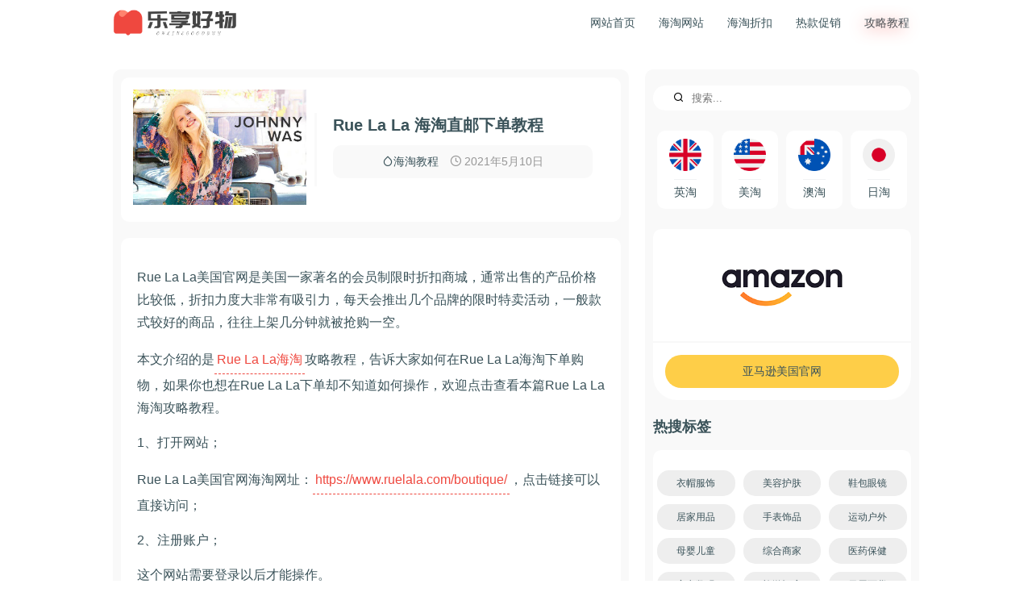

--- FILE ---
content_type: text/html; charset=utf-8
request_url: https://www.olgoodbuy.com/goodbuy-news/ruelala-shopping-guides.html
body_size: 6861
content:
<!DOCTYPE html>
<html xml:lang="zh-cn" lang="zh-cn" >
<head>
  <base href="https://www.olgoodbuy.com/goodbuy-news/ruelala-shopping-guides.html" />
	<meta http-equiv="content-type" content="text/html; charset=utf-8" />
	<meta name="keywords" content="RueLaLa" />
	<meta name="author" content="Super User" />
	<meta name="description" content="Rue La La美国官网是美国一家著名的会员制限时折扣商城，通常出售的产品价格比较低，折扣力度大非常有吸引力，每天会推出几个品牌的限时特卖活动，一般款式较好的商品，往往上架几分钟就被抢购一空。" />
	<title>Rue La La 海淘直邮下单教程 - 乐享好物</title>
	<link href="/templates/content/favicon.ico" rel="shortcut icon" type="image/vnd.microsoft.icon" />
	<link href="https://www.olgoodbuy.com/component/search/?Itemid=106&amp;layout=blog&amp;catid=13&amp;id=3881&amp;format=opensearch" rel="search" title="搜索 乐享好物" type="application/opensearchdescription+xml" />
	<!--[if lt IE 9]><script src="/media/system/js/html5fallback.js?da0f78933ba8dfcd46a523bcf1c5227c" type="text/javascript"></script><![endif]-->

<meta http-equiv="X-UA-Compatible" content="IE=edge,chrome=1">
<meta content="width=device-width,initial-scale=1.0,minimum-scale=1.0,maximum-scale=1.0,user-scalable=no" name="viewport">
<link rel="stylesheet" href="/templates/content/css/buy.css" type="text/css" />
<link rel="stylesheet" href="/templates/content/fonts/fonts.css" type="text/css" />
<link rel="canonical" href="https://www.olgoodbuy.com/goodbuy-news/ruelala-shopping-guides.html">
<script type="text/javascript" src="/templates/content/js/jQuery.min.js"></script>
<script async src="https://www.googletagmanager.com/gtag/js?id=G-0CFK0VXRRH"></script>
<script>
  window.dataLayer = window.dataLayer || [];
  function gtag(){dataLayer.push(arguments);}
  gtag('js', new Date());

  gtag('config', 'G-0CFK0VXRRH');
</script>
<!--link -->
<script type="text/javascript" src="https://www.linkhaitao.com/static/link_tool/link_tao_rc.js?v=2.1.180309"></script>
<script type="text/javascript" src="https://www.linkhaitao.com/tool.php?mod=adlink&op=ignore&track=6f70itaq6wFW0yPV1sYQkvFPaxGFM_aB_bIXKF62T3fkdkLEUpz9WJ"></script>
<script type="text/javascript">
var lkht_custom_param_ext1='olgoodbuy.com';
var client = "6f70itaq6wFW0yPV1sYQkvFPaxGFM_aB_bIXKF62T3fkdkLEUpz9WJ";
var linkunion_tjl = TaoJinLian._init(client,true);
linkunion_tjl._run();
</script>
</head>
<body class="body">
<nav>
   <div class="head">
      <a class="brand" href="/"><img src="/templates/content/images/logo.png" alt="LOGO" class="logo" /></a>
     <div class="menu">
     <ul class="touch">
<li class="category"><a href="/" >网站首页</a></li><li class="category"><a href="/global-shopping-website.html" >海淘网站</a></li><li class="category"><a href="/sale.html" >海淘折扣</a></li><li class="category"><a href="/hot-promo.html" >热款促销</a></li><li class="category active"><a href="/goodbuy-news.html" >攻略教程</a></li></ul>

     </div>
    <a class="js-toggle clicon" href="#">
    <span class="mline"></span>
    <span class="mline"></span>
    <span class="mline"></span>
  </a>
  </div>
</nav>
<div class="main">
	<div class="content">
    <div class="goodbuy-page" itemscope itemtype="https://schema.org/Article">
	<meta itemprop="inLanguage" content="zh-CN" />
	
		
			<div class="goodbuy-header">
		<div class="cont-img">
					<img
				src="https://images.olgoodbuy.com/2159-g2zt.jpg" alt="Rue La La 海淘直邮下单教程" itemprop="thumbnailUrl"/>
			</div>
		<div class="goodbuy-top">
		<h1 itemprop="headline">
			Rue La La 海淘直邮下单教程		</h1>
									
						<div class="goodbuy-info">

		
			
			
										<span class="goodbuy-cate">
																		<a class="icon-droplet" href="/goodbuy-news.html" itemprop="genre">海淘教程</a>							</span>			
			
										<span class="goodbuy-date">
				<i class="icon-clock" aria-hidden="true"></i>
				<time datetime="2021-05-10T08:00:11+08:00" itemprop="datePublished">
					2021年5月10日				</time>
			</span>			
		
					
			
						</div>
	     <div class="goodbuy-content-field">
			    </div>
	    </div>
	</div>
	
							<div class="article">

	<div itemprop="articleBody" class="article-text">
		<p>Rue La La美国官网是美国一家著名的会员制限时折扣商城，通常出售的产品价格比较低，折扣力度大非常有吸引力，每天会推出几个品牌的限时特卖活动，一般款式较好的商品，往往上架几分钟就被抢购一空。</p>
<p>本文介绍的是<a href="/global-shopping-website/rue-la-la.html" target="_blank" rel="noopener noreferrer">Rue La La海淘</a>攻略教程，告诉大家如何在Rue La La海淘下单购物，如果你也想在Rue La La下单却不知道如何操作，欢迎点击查看本篇Rue La La海淘攻略教程。</p>
<p>1、打开网站；</p>
<p>Rue La La美国官网海淘网址：<a href="https://rstyle.me/+-dl1nqxhrLD1Q0tLAaDHWQ" target="_blank" rel="noopener noreferrer">https://www.ruelala.com/boutique/</a>，点击链接可以直接访问；</p>
<p>2、注册账户；</p>
<p>这个网站需要登录以后才能操作。</p>
<p>已经注册过的朋友选择LOG IN登录即可，未注册用户选择Sign up点击注册账户；</p>
<p><img src="https://images.olgoodbuy.com/2159-g2z1.png" alt="" style="display: block; margin-left: auto; margin-right: auto;" /></p>
<p><span>进入注册账户页面；</span></p>
<p><img src="https://images.olgoodbuy.com/2159-g2z2.png" alt="" style="display: block; margin-left: auto; margin-right: auto;" /></p>
<p><span>继续输入密码；</span></p>
<p><img src="https://images.olgoodbuy.com/2159-g2z3.png" alt="" style="display: block; margin-left: auto; margin-right: auto;" /></p>
<p>3、挑选商品；</p>
<p>自己想要购买的产品加入到购物车，然后点击右上角Bag查看购物车来到购物车页面；</p>
<p><img src="https://images.olgoodbuy.com/2159-g2z4.png" alt="" style="display: block; margin-left: auto; margin-right: auto;" /></p>
<p><span>4、点击右上方Bag选择查看购物车，进入购物车页面；</span></p>
<p><img src="https://images.olgoodbuy.com/2159-g2z5.png" alt="" style="display: block; margin-left: auto; margin-right: auto;" /></p>
<p><span>5、点击CHECKOUT NOW进入填写收货地址页面；</span></p>
<p><img src="https://images.olgoodbuy.com/2159-g2z6.png" alt="" style="display: block; margin-left: auto; margin-right: auto;" /></p>
<p><span>6、继续进入付款页面以及填写账单地址页面；</span></p>
<p><img src="https://images.olgoodbuy.com/2159-g2z7.png" alt="" style="display: block; margin-left: auto; margin-right: auto;" /></p>
<p><span>7、剩下的就是等待转运公司收到货，做好转运明细，坐等收货咯！</span></p>
<div id="gtx-trans" style="position: absolute; left: 346px; top: 68.0156px;">
<div class="gtx-trans-icon"></div>
</div>	</div>
				
			<ul class="tags inline">
																	<li class="tag-50 tag-list0" itemprop="keywords">
					<a href="/brand-shops/news.html" class="label label-info">
						海淘资讯 					</a>
				</li>
																				<li class="tag-73 tag-list1" itemprop="keywords">
					<a href="/guides/strategy.html" class="label label-info">
						攻略					</a>
				</li>
						</ul>
	      <div style="text-align: center;padding-top: 20px;color: #000;"><span style="display: block;color: #ed5035;font-size: 18px;font-weight: 700;">+V：Goodbdealsmm</span> 获取更多折扣信息</div>
	</div>
	
					<ul class="pagenav">
	<li class="previous">
		<a class="prelink" title="Rue La La 2021最新海淘攻略" aria-label="上一篇文章: Rue La La 2021最新海淘攻略" href="/goodbuy-news/rue-la-la-guides.html" rel="prev">
			<span class="icon-chevron-left" aria-hidden="true"></span> <span aria-hidden="true" class="ptle">Rue La La 2021最新海淘攻略</span>		</a>
	</li>
	<li class="next">
		<a class="nexlink" title="Olivela 美国官网2024年海淘攻略教程" aria-label="下一篇文章: Olivela 美国官网2024年海淘攻略教程" href="/goodbuy-news/olivela-guide.html" rel="next">
			<span aria-hidden="true" class="ptle">Olivela 美国官网2024年海淘攻略教程</span> <span class="icon-chevron-right" aria-hidden="true"></span>		</a>
	</li>
</ul>
			
</div>

    <div class="clear"></div>
    		<div class="goodbuy-block">
							<h3>小O推荐</h3>
						<ul class="content-bo">
						<li>
									<a class="bo-li" href="/goodbuy-news/hermes-guide.html">			<img
				src="https://images.olgoodbuy.com/21712-s5zt.png" alt="Hermes 爱马仕2021最新海淘攻略" itemprop="thumbnailUrl"/>
						<span>Hermes 爱马仕2021最新海淘攻略</span></a>
				
				
				
				
				
				
				
							</li>
					<li>
									<a class="bo-li" href="/goodbuy-news/spacenk-uk-guide.html">			<img
				src="https://images.olgoodbuy.com/221019-a1zt.jpg" alt="Space NK UK英国官网2022最新海淘教程" itemprop="thumbnailUrl"/>
						<span>Space NK UK英国官网2022最新海淘教程</span></a>
				
				
				
				
				
				
				
							</li>
					<li>
									<a class="bo-li" href="/goodbuy-news/vivienne-westwood-guide.html">			<img
				src="https://images.olgoodbuy.com/221016-a2zt.jpg" alt="Vivienne Westwood 官网最新海淘下单教程" itemprop="thumbnailUrl"/>
						<span>Vivienne Westwood 官网最新海淘下单教程</span></a>
				
				
				
				
				
				
				
							</li>
					<li>
									<a class="bo-li" href="/goodbuy-news/timberland-guide.html">			<img
				src="https://images.olgoodbuy.com/230223N5-t.jpg" alt="Timberland 添柏岚美国官网海淘下单教程" itemprop="thumbnailUrl"/>
						<span>Timberland 添柏岚美国官网海淘下单教程</span></a>
				
				
				
				
				
				
				
							</li>
					<li>
									<a class="bo-li" href="/goodbuy-news/brooks-brothers-guide.html">			<img
				src="https://images.olgoodbuy.com/2023guide/0821n1-t.jpg" alt="Brooks Brothers美国官网2023最新海淘下单攻略教程" itemprop="thumbnailUrl"/>
						<span>Brooks Brothers美国官网2023最新海淘下单攻略教程</span></a>
				
				
				
				
				
				
				
							</li>
					<li>
									<a class="bo-li" href="/goodbuy-news/katespade-guide.html">			<img
				src="https://images.olgoodbuy.com/230315N2-t.jpg" alt="Kate Spade 官网2023最新海淘下单攻略" itemprop="thumbnailUrl"/>
						<span>Kate Spade 官网2023最新海淘下单攻略</span></a>
				
				
				
				
				
				
				
							</li>
			</ul>
		</div>
	
    </div>
    <div class="right">
    <div class="search">
	<form action="/goodbuy-news.html" method="post"  role="search" rel="nofollow">
		<div class="search-content">
		<input name="searchword" id="mod-search-searchword100" maxlength="200"  class="search-input" type="search" placeholder="搜索..." /> <button class="event-search" onclick="this.form.searchword.focus();"><i class="icon-search"></i></button>		<input type="hidden" name="task" value="search" />
		<input type="hidden" name="option" value="com_search" />
		<input type="hidden" name="Itemid" value="106" />
	</div>
	</form>
</div>

    		<div class="goodbuy-block">
						

<div class="custom"  >
	<div class="cont" style="display: flex;">
<div style="width: 25%;"><a href="/uk.html" style="display: flex; flex-flow: column; text-align: center; background: #fff; border-radius: 10px; padding: 10px; align-items: center; margin: 5px;"><img src="/images/nations/ENG.png" style="width: 40px;" /><span style="display: block; text-align: center; margin-top: 10px; padding-top: 5px; border-top: 1px #f1f3f4 solid;">英淘</span></a></div>
<div style="width: 25%;"><a href="/usa.html" style="display: flex; flex-flow: column; text-align: center; background: #fff; border-radius: 10px; padding: 10px; align-items: center; margin: 5px;"><img src="/images/nations/USA.png" style="width: 40px;" /><span style="display: block; text-align: center; margin-top: 10px; padding-top: 5px; border-top: 1px #f1f3f4 solid;">美淘</span></a></div>
<div style="width: 25%;"><a href="/aus.html" style="display: flex; flex-flow: column; text-align: center; background: #fff; border-radius: 10px; padding: 10px; align-items: center; margin: 5px;"><img src="/images/nations/AUS.png" style="width: 40px;" /><span style="display: block; text-align: center; margin-top: 10px; padding-top: 5px; border-top: 1px #f1f3f4 solid;">澳淘</span></a></div>
<div style="width: 25%;"><a href="/jpn.html" style="display: flex; flex-flow: column; text-align: center; background: #fff; border-radius: 10px; padding: 10px; align-items: center; margin: 5px;"><img src="/images/nations/JAN.png" style="width: 40px;" /><span style="display: block; text-align: center; margin-top: 10px; padding-top: 5px; border-top: 1px #f1f3f4 solid;">日淘</span></a></div>
</div></div>
		</div>
	

<div class="custom"  >
	<div class="goodbuy-block">
<div style="background: #fff; text-align: center; padding: 0 30px; border-radius: 10px 10px 0 0;"><img src="https://images.olgoodbuy.com/2022-amazon.png" alt="" style="max-width: 200px; background: #fff; border-radius: 10px; overflow: hidden;" /></div>
<p style="background: #fff; border-radius: 0 0 30px 30px; padding: 10px; border-top: 2px #f8f8f8 solid; display: flex;"><a href="https://rstyle.me/+w7u1Pycvf988R1EAI_2I3A" style="background: #fece48; padding: 10px; display: block; text-align: center; border-radius: 30px; width: 100%; margin: 5px;" title="amazon美国亚马逊" target="_blank" rel="noopener noreferrer">亚马逊美国官网</a></p>
</div></div>
		<div class="goodbuy-block">
							<h3>热搜标签</h3>
						<div class="tags">
	<ul>
		<li>
		<a href="/clothings-hats.html">
			衣帽服饰</a>
			</li>
		<li>
		<a href="/beauty-skin-care.html">
			美容护肤</a>
			</li>
		<li>
		<a href="/shoe-bag-glasses.html">
			鞋包眼镜</a>
			</li>
		<li>
		<a href="/home-supplies.html">
			居家用品</a>
			</li>
		<li>
		<a href="/watch-accessories.html">
			手表饰品</a>
			</li>
		<li>
		<a href="/exercise-outdoors.html">
			运动户外</a>
			</li>
		<li>
		<a href="/maternal-and-child-supplies.html">
			母婴儿童 </a>
			</li>
		<li>
		<a href="/complex.html">
			综合商家</a>
			</li>
		<li>
		<a href="/health-care.html">
			医药保健</a>
			</li>
		<li>
		<a href="/digital.html">
			家电数码</a>
			</li>
		<li>
		<a href="/tourist-hotel.html">
			旅游酒店</a>
			</li>
		<li>
		<a href="/daily-provisions.html">
			日用百货</a>
			</li>
		<li>
		<a href="/food-leisure.html">
			食品休闲</a>
			</li>
		<li>
		<a href="/pet-supplies.html">
			宠物用品</a>
			</li>
		<li>
		<a href="/food-wine-tea.html">
			食品酒茶</a>
			</li>
		<li>
		<a href="/gifts.html">
			鲜花礼品</a>
			</li>
		<li>
		<a href="/adult-products.html">
			成人用品</a>
			</li>
		<li>
		<a href="/health-regimen.html">
			健康养生</a>
			</li>
		<li>
		<a href="/car-supplies.html">
			汽车用品</a>
			</li>
		<li>
		<a href="/finance.html">
			金融理财</a>
			</li>
		</ul>
</div>
		</div>
	
    		<div class="goodbuy-block">
							<h3>品牌折扣</h3>
						<ul class="update-buy">
	<li itemscope itemtype="https://schema.org/Article">
		<a target="_blank" href="/dress/tessabit-h0124.html" itemprop="url">
						<img
				src="https://images.olgoodbuy.com/2026S/0124-7t.jpg" alt="Tessabit 官网新年促销奢品大牌享额外8折" itemprop="thumbnailUrl"/>
				<span itemprop="name">
				Tessabit 官网新年促销奢品大牌享额外8折			</span>
		</a>
	</li>
	<li itemscope itemtype="https://schema.org/Article">
		<a target="_blank" href="/dress/giglio-h0124.html" itemprop="url">
						<img
				src="https://images.olgoodbuy.com/2026S/0124-6t.jpg" alt="Giglio 官网现有冬日特惠25-26秋冬系列低至3折" itemprop="thumbnailUrl"/>
				<span itemprop="name">
				Giglio 官网现有冬日特惠25-26秋冬系列低至3折			</span>
		</a>
	</li>
	<li itemscope itemtype="https://schema.org/Article">
		<a target="_blank" href="/dress/netaporter-h0124.html" itemprop="url">
						<img
				src="https://images.olgoodbuy.com/2026S/0124-5t.jpg" alt="NET-A-PORTER 官网现有甄选FW25额外8折闪促" itemprop="thumbnailUrl"/>
				<span itemprop="name">
				NET-A-PORTER 官网现有甄选FW25额外8折闪促			</span>
		</a>
	</li>
	<li itemscope itemtype="https://schema.org/Article">
		<a target="_blank" href="/beauty/biossance-h0124.html" itemprop="url">
						<img
				src="https://images.olgoodbuy.com/2026S/0124-4t.jpg" alt="Biossance 官网护肤大促！甄选保湿产品无门槛7.5折+赠礼" itemprop="thumbnailUrl"/>
				<span itemprop="name">
				Biossance 官网护肤大促！甄选保湿产品无门槛7.5折+赠礼			</span>
		</a>
	</li>
	<li itemscope itemtype="https://schema.org/Article">
		<a target="_blank" href="/dress/tory-burch-h0124.html" itemprop="url">
						<img
				src="https://images.olgoodbuy.com/2026S/0124-3t.jpg" alt="Tory Burch 官网折扣区热卖！Kira云朵包、Ella托特等低至6折" itemprop="thumbnailUrl"/>
				<span itemprop="name">
				Tory Burch 官网折扣区热卖！Kira云朵包、Ella托特等低至6折			</span>
		</a>
	</li>
	<li itemscope itemtype="https://schema.org/Article">
		<a target="_blank" href="/dress/diesel-h0124.html" itemprop="url">
						<img
				src="https://images.olgoodbuy.com/2026S/0124-2t.jpg" alt="Diesel 官网季末大促！甄选服饰、包袋、配饰全部5折" itemprop="thumbnailUrl"/>
				<span itemprop="name">
				Diesel 官网季末大促！甄选服饰、包袋、配饰全部5折			</span>
		</a>
	</li>
</ul>
		</div>
			<div class="goodbuy-block">
							<h3>海淘资讯</h3>
						<ul class="update-buy">
	<li itemscope itemtype="https://schema.org/Article">
		<a target="_blank" href="/goodbuy-news/alo-yoga-2025.html" itemprop="url">
						<img
				src="https://images.olgoodbuy.com/2025G/0807-1t.jpg" alt="Alo Yoga 美国官网2025海淘攻略：轻松入明星同款瑜伽装备" itemprop="thumbnailUrl"/>
				<span itemprop="name">
				Alo Yoga 美国官网2025海淘攻略：轻松入明星同款瑜伽装备			</span>
		</a>
	</li>
	<li itemscope itemtype="https://schema.org/Article">
		<a target="_blank" href="/goodbuy-news/okx-2025.html" itemprop="url">
						<img
				src="https://images.olgoodbuy.com/2025G/okx-1t.jpg" alt="OKX 2025年深度评测：功能、费用与用户反馈全面解析" itemprop="thumbnailUrl"/>
				<span itemprop="name">
				OKX 欧易2025年深度评测：功能、费用与用户反馈全面解析			</span>
		</a>
	</li>
	<li itemscope itemtype="https://schema.org/Article">
		<a target="_blank" href="/goodbuy-news/buy-bitcoin.html" itemprop="url">
						<img
				src="https://images.olgoodbuy.com/2025G/0122-o1t.jpg" alt="如何购买比特币？比特币怎么买？" itemprop="thumbnailUrl"/>
				<span itemprop="name">
				如何购买比特币？比特币怎么买？			</span>
		</a>
	</li>
	<li itemscope itemtype="https://schema.org/Article">
		<a target="_blank" href="/goodbuy-news/cryptocurrency-start.html" itemprop="url">
						<img
				src="https://images.olgoodbuy.com/2024G/0524-1t.jpg" alt="虚拟币小白入门教程，干货满满！" itemprop="thumbnailUrl"/>
				<span itemprop="name">
				虚拟币小白入门教程，干货满满！			</span>
		</a>
	</li>
	<li itemscope itemtype="https://schema.org/Article">
		<a target="_blank" href="/goodbuy-news/bokksu-guide.html" itemprop="url">
						<img
				src="https://images.olgoodbuy.com/2024G/0506-a1t.jpg" alt="Bokksu 官网2024零食计划订阅+直邮攻略" itemprop="thumbnailUrl"/>
				<span itemprop="name">
				Bokksu 官网2024零食计划订阅+直邮攻略			</span>
		</a>
	</li>
	<li itemscope itemtype="https://schema.org/Article">
		<a target="_blank" href="/goodbuy-news/okx-2024.html" itemprop="url">
						<img
				src="https://images.olgoodbuy.com/2024G/0415-A1T.jpg" alt="OKX 欧易2024最新评价" itemprop="thumbnailUrl"/>
				<span itemprop="name">
				OKX 欧易2024最新评价			</span>
		</a>
	</li>
</ul>
		</div>
	
    
    
    </div>
</div>
<footer>
    

<div class="custom"  >
	<div style="padding: 20px 0; background-color: #f0f0f0; border-top: 1px solid #ddd; text-align: center; font-size: 14px; color: #3b535a;">
<p class="foot-desc-1">乐享好物是一家国内外购物分享平台，实时推送每日折扣福利与品牌优惠信息。中立消费角度提供海淘网站大全,品牌旗舰店与商城折扣优惠信息。</p>
<p class="foot-desc-2">友情链接：<a style="margin-right: 10px;" href="https://www.olgoodbuy.com/" target="_blank" rel="noopener noreferrer">乐享好物</a><a style="margin-right: 10px;" href="/sale.html" target="_blank" rel="noopener noreferrer">海淘折扣</a><a style="margin-right: 10px;" href="/goodbuy-news.html" target="_blank" rel="noopener noreferrer">海淘攻略</a><a style="margin-right: 10px;" href="https://www.zdspat.com" target="_blank" rel="noopener noreferrer">商标注册</a></p>
<p class="foot-desc-3">Copyrights 2018-2027 <a href="https://www.olgoodbuy.com/">乐享好物</a> All rights reserved. <a href="https://beian.miit.gov.cn/" target="_blank" rel="noopener noreferrer">晋ICP备17008518号-3</a><a style="color: #888; padding-left: 10px;" href="/sitemap.html/">网站地图</a></p>
</div>
<script>// <![CDATA[
(function(){
    var bp = document.createElement('script');
    var curProtocol = window.location.protocol.split(':')[0];
    if (curProtocol === 'https') {
        bp.src = 'https://zz.bdstatic.com/linksubmit/push.js';
    }
    else {
        bp.src = 'http://push.zhanzhang.baidu.com/push.js';
    }
    var s = document.getElementsByTagName("script")[0];
    s.parentNode.insertBefore(bp, s);
})();
// ]]></script></div>
 
</footer>
<script type="text/javascript">
    $(function(){$(function() {
    //检查对象，#boxs是要随滚动条固定的ID
    var offset = $('.stay').offset();
    $(window).scroll(function () {
    //检查对象的顶部是否在游览器可见的范围内
        var scrollTop = $(window).scrollTop();
            if (offset.top < scrollTop){
                $('.stay').addClass('fixed');
            }
            else{
                $('.stay').removeClass('fixed');
            } 
        });
    });
}); 
</script>
<script type="text/javascript">
    // open mobile menu
$('.js-toggle').click(function(e){
  e.preventDefault();
  $('.touch').slideToggle();
  $(this).toggleClass('open');
});
</script>
<!--dm-->
<script type='text/javascript' data-turbolinks-eval='false'>
var DuoMaiSiteID = 265503;
document.write(unescape("%3Cscript src='//djl.duomai.com/index.php?site_id=" + DuoMaiSiteID + ".js' type='text/javascript'%3E%3C/script%3E"));
document.write(unescape("%3Cscript src='//djl.duomai.com/duojinlian.js' type='text/javascript'%3E%3C/script%3E"));
</script>
<script type='text/javascript' data-turbolinks-eval='false'>
try{
  var _djl_ = DuoJinLian._init_();
  _djl_.hulue('undefined');
  _djl_.fankuibiaoqian('olgoodbuy');
         _djl_.zhizuo('undefined');
  _djl_.run();
}
catch(e)
{}
</script>
<script>
var _hmt = _hmt || [];
(function() {
  var hm = document.createElement("script");
  hm.src = "https://hm.baidu.com/hm.js?92df492441226a66e4084ab96b0288fb";
  var s = document.getElementsByTagName("script")[0]; 
  s.parentNode.insertBefore(hm, s);
})();
</script>
<script>
(function(){
var src = "https://jspassport.ssl.qhimg.com/11.0.1.js?d182b3f28525f2db83acfaaf6e696dba";
document.write('<script src="' + src + '" id="sozz"><\/script>');
})();
</script>
</body>
</html>

--- FILE ---
content_type: application/javascript
request_url: https://www.linkhaitao.com/static/link_tool/link_tao_rc.js?v=2.1.180309
body_size: 1037
content:
var TaoJinLian={_prefixUrl:"http://www.linkhaitao.com",_uriMain:"/tool.php?mod=adlink",_client:"",_is_blank:!0,g:function(b){return document.getElementById(b)},_init:function(b,c){this._client=b;this._is_blank=void 0==c?!0:c;var a=TaoJinLian;try{lkht_href_set_a=document.createElement('<a id="lkht_href_set_a_id">1</a>')}catch(d){lkht_href_set_a=document.createElement("a")}lkht_href_set_a.id="lkht_href_set_a_id";lkht_href_set_a.style.display="none";!0===a._is_blank&&(lkht_href_set_a.target="_blank");try{document.body.appendChild(lkht_href_set_a)}catch(d){document.documentElement.appendChild(lkht_href_set_a)}return this},_run:function(){var b=function(c){var a=TaoJinLian;obj=c.target||c.srcElement;if(obj=a._get_element(obj)){if(obj===lkht_href_set_a||void 0==obj.href||""==obj.href||"#"==obj.href||a._is_ignore(obj.href)||"-1"!=obj.href.indexOf(a._uriMain)){return !0}try{c.preventDefault()}catch(b){c.returnValue=0}lkht_href_set_a.href=2==plugs_id||6==plugs_id?a._prefixUrl+a._uriMain+"&track="+a._client+"&u="+encodeURIComponent(obj.href)+"&plugs_id="+plugs_id:a._prefixUrl+a._uriMain+"&track="+a._client+"&u="+encodeURIComponent(obj.href);"undefined"!=typeof lkht_custom_param_ext1&&("string"==typeof lkht_custom_param_ext1||"number"==typeof lkht_custom_param_ext1)&&0<lkht_custom_param_ext1.toString().replace(/(^s*)|(s*$)/g,"").length&&(lkht_href_set_a.href+="&tag="+encodeURIComponent(lkht_custom_param_ext1));lkht_href_set_a.click();return 0}return 1};try{document.attachEvent("onclick",b,!1)}catch(c){document.addEventListener("click",b,!1)}},_is_ignore:function(b){local="javascript*|((http://|https://)(("+location.hostname+")|(w|.|-)+.union.cm|(w|.|-)+.amazon.com):?d*)/";var c=RegExp(local,"g");if(c.exec(b)){return !0}for(var a=tjl_ignore_site.length-1;0<=a;a--){if(c=RegExp("^(http://|https://).*?"+tjl_ignore_site[a],"g"),c.exec(b)){return !0}}ignore_it=1;for(var d=[],a=tjl_allow_site.length-1;0<=a;a--){if(2<tjl_allow_site[a].split(".").length){c=tjl_allow_site[a].indexOf(".");tjtemp=tjl_allow_site[a].slice(c);tjtemp=tjtemp.replace(/\./g,"\\.");if(RegExp(tjtemp,"g").exec(b)){ignore_it=0;break}}else{tjtemp=tjl_allow_site[a];tjtemp1="/"+tjtemp;tjtemp2="\\."+tjtemp;if(RegExp(tjtemp1,"g").exec(b)||RegExp(tjtemp2,"g").exec(b)){ignore_it=0;break}}}return ignore_it},_get_element:function(b){for(var c=0;10>c;c++){if("object"==typeof b){if(void 0==b.tagName||null==b.tagName){break}var a=b.tagName.toLowerCase();if("a"==a||"area"==a){return b}if("body"==a){break}b=b.parentNode}else{break}}return null}};